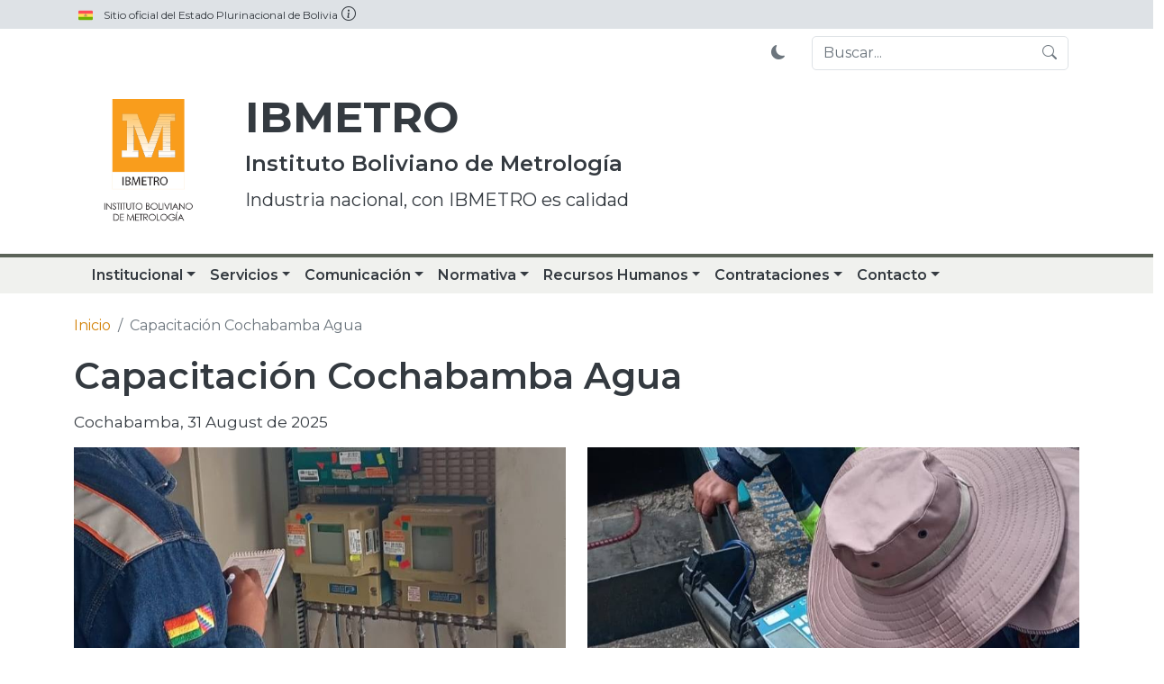

--- FILE ---
content_type: text/html; charset=UTF-8
request_url: https://ibmetro.gob.bo/node/755
body_size: 13064
content:
<!DOCTYPE html>
<html lang="es" dir="ltr">

  <head>
    <meta charset="utf-8" />
<meta name="Generator" content="Drupal 10 (https://www.drupal.org)" />
<meta name="MobileOptimized" content="width" />
<meta name="HandheldFriendly" content="true" />
<meta name="viewport" content="width=device-width, initial-scale=1, shrink-to-fit=no" />
<meta http-equiv="x-ua-compatible" content="ie=edge" />
<link rel="icon" href="/sites/default/files/logoIBmetro.png" type="image/png" />
<link rel="canonical" href="https://ibmetro.gob.bo/node/755" />
<link rel="shortlink" href="https://ibmetro.gob.bo/node/755" />

      <style type="text/css">
        :root {
          --primary-main: #424740;
          --primary-dark: #252F21;
          --primary-light: #5C6359;
          --primary-contrast: #D8E9D2;
          --primary-navbg: #F0F1EE;
          --primary-navbghigh: #E2E5DC;

          --background-default: #ffffff;
          --background-paper: #F8F9FA;
          --texto-default: #343A40;
        }
        [data-theme="dark"] {
          --primary-main: #5C6359;
          --primary-dark: #313530;
          --primary-light: #889283;
          --primary-contrast: #1E201D;
          --background-default: #292A2D;
          --background-paper: #222124;
          --texto-default: #E9ECEF;
        }
      </style>
      <title>Capacitación Cochabamba Agua | IBMETRO</title>
      <link rel="stylesheet" media="all" href="/sites/default/files/css/css_UXcYWJkReepAyH3lF7DVj049zbpoyT6zwUn4J46okKo.css?delta=0&amp;language=es&amp;theme=gobbo_tema&amp;include=eJxtzsEOgzAMA9AfKusnVQmNSqS2QXUA8febdtkEXHzw88Fs5vBBa2IaQy2Wakx1gp9Vewl89SYAFUE6FnW5e7csoRizJZdG8TeYc38Gna3jny4fcOJTRyZI2FUOxG--muWtyhuGu0z3" />
<link rel="stylesheet" media="all" href="/sites/default/files/css/css_p0KQP0bugxh3h11lTTmUh1ByyX_OKsBm2Czjmr9GPAg.css?delta=1&amp;language=es&amp;theme=gobbo_tema&amp;include=eJxtzsEOgzAMA9AfKusnVQmNSqS2QXUA8febdtkEXHzw88Fs5vBBa2IaQy2Wakx1gp9Vewl89SYAFUE6FnW5e7csoRizJZdG8TeYc38Gna3jny4fcOJTRyZI2FUOxG--muWtyhuGu0z3" />
<link rel="stylesheet" media="all" href="//cdn.jsdelivr.net/npm/bootstrap@5.2.0/dist/css/bootstrap.min.css" />
<link rel="stylesheet" media="all" href="//cdn.jsdelivr.net/npm/bootstrap-icons@1.11.3/font/bootstrap-icons.min.css" />
<link rel="stylesheet" media="all" href="/sites/default/files/css/css_EfnUeELh5CdYSf02mar2U6EGq-DQUq__fGynGjuYRgE.css?delta=4&amp;language=es&amp;theme=gobbo_tema&amp;include=eJxtzsEOgzAMA9AfKusnVQmNSqS2QXUA8febdtkEXHzw88Fs5vBBa2IaQy2Wakx1gp9Vewl89SYAFUE6FnW5e7csoRizJZdG8TeYc38Gna3jny4fcOJTRyZI2FUOxG--muWtyhuGu0z3" />
<link rel="stylesheet" media="print" href="/sites/default/files/css/css_Kn6wlOpERjvfW3WN4rKG4SqVKSbhUFmD4edJefLluOc.css?delta=5&amp;language=es&amp;theme=gobbo_tema&amp;include=eJxtzsEOgzAMA9AfKusnVQmNSqS2QXUA8febdtkEXHzw88Fs5vBBa2IaQy2Wakx1gp9Vewl89SYAFUE6FnW5e7csoRizJZdG8TeYc38Gna3jny4fcOJTRyZI2FUOxG--muWtyhuGu0z3" />

        
  </head>
  <body class="layout-no-sidebars page-node-755 path-node node--type-galeria">
    <a href="#main-content" class="visually-hidden-focusable">
      Pasar al contenido principal
    </a>
    
      <div class="dialog-off-canvas-main-canvas" data-off-canvas-main-canvas>
    <div id="page-wrapper">
  <div id="page">
    <header id="header" class="header" role="banner" aria-label="Site header">
                           <section>
    <div id="marca-gobbo">
    <div class="fondo-descripcion d-flex justify-content-left">
        <div class="container">
            <a class='btn btn-link py-0 px-1' type="button" data-bs-toggle="collapse" style="text-decoration: none;"
            data-bs-target="#collapseExample" aria-expanded="false" aria-controls="collapseExample">
            <img class="pe-2" height="16px" src="/themes/custom/gobbo_tema/imagenes/bandera.png" />
            <span class="texto">Sitio oficial del Estado Plurinacional de Bolivia</span>
                <i class="color bi bi-info-circle"></i>
           </a>
        </div>
    </div>
    <div class="collapse fondo-descripcion" id="collapseExample">
        <div class="container ">
            <a type="button" data-bs-toggle="collapse" style="text-decoration: none;"
            data-bs-target="#collapseExample" aria-expanded="false" aria-controls="collapseExample">
            <div class="row ">

                <div class="col d-flex">
                    <div class="p-1">
                        <i class="color bi bi-buildings" style="font-size: 3em;"></i>
                    </div>
                    <div class="p-2">
                        <small class="texto">
                            <b>Uso de .gob.bo</b>
                            <p>
                                Los portales oficiales del Estado Plurinacional de Bolivia <br>
                                emplean el dominio .gob.bo de forma exclusiva.
                            </p>
                        </small>
                    </div>
                </div>
                <div class="col d-flex">
                    <div class="p-1">
                        <i class="color bi bi-lock" style="font-size: 3em;"></i>
                    </div>
                    <div class="p-2">
                        <small class="texto">
                            <b>Uso de https://</b>
                            <p>
                                Los portales oficiales incorporan en sus direcciones el protocolo
                                https:// y/o
                                muestran un candado en la barra de direccion del navegador. <br>
                                Esto significa que estás conectado a un dominio .gob.bo de manera
                                segura.
                                <br>
                                <br>
                                Se sugiere compartir información sensible únicamnete con
                                portales oficiales asegurados.
                            </p>
                        </small>
                    </div>
                </div>
            </div>
        </a>
        </div>
    </div>
    
</div>
  </section>

                  
                        <section>
    <div class="container px-4 pt-2">
	<div class="row justify-content-end">
		<div class="col-12 col-md-4">
			<div class="d-flex flex-row justify-content-end ">
				<button id="theme-switcher-button" class="btn">
					<i id="icono-tema" class="icono-color bi"></i>
				</button>
				<div class='mostrar-en-movil'>
                    <button id="button-buscar" class="btn btn-search"><i id="icono-tema" class=" icono-color bi bi-search"></i></button>
                </div>
				<div class="mostrar-en-movil">
					<form id="form-buscar" role="search" method="get" class="form-inline" action="/search/node">
						<div style="border-radius: 7px;" class="input-group border border-1">
							<input type="search" value name="keys" data-drupal-selector="edit-keys" class="fondo-default form-control border border-0 texto-default" placeholder="Buscar...">
							<div class="input-group-prepend">
								<button  class="btn btn-outline-white my-0 border-0" type="submit">
									<i class="icono-color bi bi-search"></i>
								</button>
							</div>
						</div>
					</form>
				</div>
				<div class="mostrar-en-movil">

					<button class="btn" type="button" data-bs-toggle="offcanvas" data-bs-target="#main-menu" aria-controls="main-menu" aria-label="Toggle navigation">
						<i class="icono-color bi bi-list"></i>
					</button>
				</div>
				<div class="ocultar-en-movil ms-3">
					<form role="search" method="get" class="form-inline" action="/search/node">
						<div style="border-radius: 5px;" class="input-group border border-1">
							<input type="search" value name="keys" data-drupal-selector="edit-keys" class="fondo-default form-control border border-0 texto-default" placeholder="Buscar...">
							<div class="input-group-prepend">
								<button  class="btn btn-outline-white my-0 border-0" type="submit">
									<i class="icono-color bi bi-search"></i>
								</button>
							</div>
						</div>
					</form>
				</div>
			
			</div>
		</div>
	</div>
</div>

<script>
	const search = document.querySelector("#form-buscar");
const formBuscar = document.getElementById("form-buscar");
const input = search.querySelector("input");
formBuscar.style.display = "none";
const buscarBtn = document.querySelector("#button-buscar");
const buscarBtnElement = document.getElementById("button-buscar");
buscarBtn.addEventListener("click", () => {
  console.log("Click en Btn search");
  formBuscar.style.display = "block";
  buscarBtnElement.style.display = "none";
  input.focus();
});

</script>
  </section>


                                              <section>
      <div id="cabecera">  
   <div class="container py-4">
    <div class="ocultar-en-movil">

      <div class=" row">
        <div class="col-3 col-md-2">
                    <a
            href="/"
            title="Inicio"
            rel="home"
            class="navbar-brand"
          >
            <img
              style="object-fit: contain"
              src="/sites/default/files/2025-10/logos.a22ad290%20%281%29%20%281%29_0.png"
              class="d-block w-100 my-2"
              height="140px"
            />
          </a>
                  </div>
        <div class="col-6 col-md-8">
    
            <h1>
              IBMETRO
            </h1>
            <h4>
              Instituto Boliviano de Metrología
            </h4>
            <h6>
              Industria nacional, con IBMETRO es calidad
            </h6>
         
        </div>
        <div class="col-3 col-md-2">
                  </div>
      </div>
    </div>
    <div class="mostrar-en-movil">

      <div class="row">
       <div class="col-6 col-md-6">
                  <a
           href="/"
           title="Inicio"
           rel="home"
           class="navbar-brand"
         >
           <img
             style="object-fit: contain"
             src="/sites/default/files/2025-10/logos.a22ad290%20%281%29%20%281%29_0.png"
             class="d-block w-100 my-2"
             height="140px"
           />
         </a>
                </div>
       <div class="col-6 col-md-6">
                </div> 
       <div class="col-12 col-md-12">
   
           <h1>
             IBMETRO
           </h1>
           <h4>
             Instituto Boliviano de Metrología
           </h4>
           <h6>
             Industria nacional, con IBMETRO es calidad
           </h6>
        
       </div>
      </div>
    </div>
   </div>
   <div class="linea-cabecera m-0 p-0"></div>
 </div>

  </section>

        <div class="fondo-nivel-0">
          <div class="container">
                    
<nav class="navbar navbar-expand-lg  pt-0 pb-0 fondo-nivel-0">
	<div class="container-fluid">
    		<div class="offcanvas offcanvas-start fondo-nivel-0" tabindex="-1" id="main-menu" aria-labelledby="offcanvasNavbarLabel">
			<div class="offcanvas-header">
				<a href="https://ibmetro.gob.bo/" style="text-decoration: none;" id="theme-toggle" class="btn">
					<i class=" icono-color bi bi-house-door-fill"></i>
				</a>

				<button class='btn' class="icono-color" data-bs-dismiss="offcanvas" aria-label="Close">
					<i class=" icono-color bi bi-x-lg"></i>
				</button>
			</div>
			<div
				class="offcanvas-body " id="main-menu">
													

            
      <ul class="clearfix navbar-nav pt-0 ">
        
                <li class="nav-item dropdown-center">
                                                                <a href="/" class="nav-link dropdown-toggle texto-nivel-0 px-2 text-start" data-bs-toggle="dropdown" aria-expanded="true" aria-haspopup="true" data-bs-auto-close="outside" data-drupal-link-system-path="&lt;front&gt;">Institucional</a>
                                            <ul class="fondo-menu menu-nivel-0 px-4 pt-4 pb-0 dropdown-menu  ">
        <div class="menu-principal"  style='grid-auto-flow: column; grid-auto-columns: 300px; display:grid;grid-template-rows: repeat(7, auto);column-gap: 20px;' >
            
        
                <li class=" pb-4">
                                
            <a href="/mision-visi%C3%B3n-valores-principios" class="texto-nivel-1 d-flex  text-start" data-drupal-link-system-path="node/17">Misión, visión, valores y principios.</a>
                            </li>
    
                <li class=" pb-4">
                                
            <a href="/rese%C3%B1a-historica" class="texto-nivel-1 d-flex  text-start" data-drupal-link-system-path="node/18">Reseña Histórica</a>
                            </li>
    
                <li class=" pb-4">
                                
            <a href="/direcciondmic" class="texto-nivel-1 d-flex  text-start" data-drupal-link-system-path="node/419">Metrológia Industrial</a>
                            </li>
    
                <li class=" pb-4">
                                
            <a href="/direcciondml" class="texto-nivel-1 d-flex  text-start" data-drupal-link-system-path="node/420">Metrológia Legal</a>
                            </li>
    
                <li class=" pb-4">
                                
            <a href="/direcciondta" class="texto-nivel-1 d-flex  text-start" data-drupal-link-system-path="node/421">Acreditación</a>
                            </li>
    
                <li class=" pb-4">
                                
            <a href="/objetivos-institucionales" class="texto-nivel-1 d-flex  text-start" data-drupal-link-system-path="node/19">Objetivos Institucionales</a>
                            </li>
    
                <li class=" pb-4">
                                
            <a href="/pagina-memoria-institucional" title="Memoria Institucional" class="texto-nivel-1 d-flex  text-start" data-drupal-link-system-path="pagina-memoria-institucional">Memoria Institucional</a>
                            </li>
    
                <li class=" pb-4">
                                
            <a href="/plan-estrat%C3%A9gico-institucional" class="texto-nivel-1 d-flex  text-start" data-drupal-link-system-path="node/26">Plan Estratégico Institucional (PEI)</a>
                            </li>
    
                <li class=" pb-4">
                                
            <a href="/pagina-poa" class="texto-nivel-1 d-flex  text-start" data-drupal-link-system-path="pagina-poa">Programación Operativa Anual (POA)</a>
                            </li>
    
                <li class="pb-4">
                                                                                
              <a class=" texto-nivel-1   d-flex justify-content-between align-items-center " role="button" data-bs-toggle="collapse" aria-expanded="true" aria-controls="collapseId_49e0fff8-d824-42a2-8d93-e52e3929a579" data-bs-target="#collapseId_49e0fff8-d824-42a2-8d93-e52e3929a579">Información Financiera
                <i class="bi bi-chevron-down"></i>
              </a> 
                                                                <ul style="list-style: none;" class="collapse  pt-2 ps-4" id="collapseId_49e0fff8-d824-42a2-8d93-e52e3929a579">
      
        
                <li class="d-flex justify-content-between align-items-center pt-1">
                                
            <a href="/presupuesto-institucional" title="Presupuesto Institucional" class="texto-nivel-2 ps-0 ms-0   text-start" data-drupal-link-system-path="presupuesto-institucional">Presupuesto Institucional</a>
                              <i class=" ps-1 bi bi-arrow-right-short"></i>
                  </li>
    
                <li class="d-flex justify-content-between align-items-center pt-1">
                                
            <a href="/ejecucion-presupuestaria" class="texto-nivel-2 ps-0 ms-0   text-start" data-drupal-link-system-path="ejecucion-presupuestaria">Ejecución Presupuestaria</a>
                              <i class=" ps-1 bi bi-arrow-right-short"></i>
                  </li>
    
                <li class="d-flex justify-content-between align-items-center pt-1">
                                
            <a href="/programas-y-proyectos-de-inversion" class="texto-nivel-2 ps-0 ms-0   text-start" data-drupal-link-system-path="programas-y-proyectos-de-inversion">Programas y Proyectos de Inversión</a>
                              <i class=" ps-1 bi bi-arrow-right-short"></i>
                  </li>
    
                <li class="d-flex justify-content-between align-items-center pt-1">
                                
            <a href="/fuente-de-financiamiento" class="texto-nivel-2 ps-0 ms-0   text-start" data-drupal-link-system-path="fuente-de-financiamiento">Fuente de Financiamiento</a>
                              <i class=" ps-1 bi bi-arrow-right-short"></i>
                  </li>
            </ul>
  
                            </li>
    
                <li class=" pb-4">
                                
            <a href="/auditorias" title="Auditorias" class="texto-nivel-1 d-flex  text-start" data-drupal-link-system-path="auditorias">Auditorias</a>
                            </li>
    
                <li class="pb-4">
                                                                                
              <a class=" texto-nivel-1   d-flex justify-content-between align-items-center " role="button" data-bs-toggle="collapse" aria-expanded="true" aria-controls="collapseId_a2368a1b-9f66-468b-9cb4-0d0539358f75" data-bs-target="#collapseId_a2368a1b-9f66-468b-9cb4-0d0539358f75">Sistema de calidad
                <i class="bi bi-chevron-down"></i>
              </a> 
                                                                <ul style="list-style: none;" class="collapse  pt-2 ps-4" id="collapseId_a2368a1b-9f66-468b-9cb4-0d0539358f75">
      
        
                <li class="d-flex justify-content-between align-items-center pt-1">
                                
            <a href="/pol%C3%ADticas-de-calidad" class="texto-nivel-2 ps-0 ms-0   text-start" data-drupal-link-system-path="node/40">Política de la Calidad</a>
                              <i class=" ps-1 bi bi-arrow-right-short"></i>
                  </li>
    
                <li class="d-flex justify-content-between align-items-center pt-1">
                                
            <a href="/mapa-de-procesos" class="texto-nivel-2 ps-0 ms-0   text-start" data-drupal-link-system-path="node/39">Mapa de Procesos</a>
                              <i class=" ps-1 bi bi-arrow-right-short"></i>
                  </li>
    
                <li class="d-flex justify-content-between align-items-center pt-1">
                                
            <a href="/membresias" class="texto-nivel-2 ps-0 ms-0   text-start" data-drupal-link-system-path="node/516">Membresias</a>
                              <i class=" ps-1 bi bi-arrow-right-short"></i>
                  </li>
    
                <li class="d-flex justify-content-between align-items-center pt-1">
                                
            <a href="/reconocimiento" class="texto-nivel-2 ps-0 ms-0   text-start" data-drupal-link-system-path="node/41">Reconocimientos Internacionales</a>
                              <i class=" ps-1 bi bi-arrow-right-short"></i>
                  </li>
            </ul>
  
                            </li>
    
                <li class="pb-4">
                                                                                
              <a class=" texto-nivel-1   d-flex justify-content-between align-items-center " role="button" data-bs-toggle="collapse" aria-expanded="true" aria-controls="collapseId_2cfd9b45-c99b-4053-b143-c2cb3670ad7d" data-bs-target="#collapseId_2cfd9b45-c99b-4053-b143-c2cb3670ad7d">Área de Transparencia y Lucha Contra la Corrupción
                <i class="bi bi-chevron-down"></i>
              </a> 
                                                                <ul style="list-style: none;" class="collapse  pt-2 ps-4" id="collapseId_2cfd9b45-c99b-4053-b143-c2cb3670ad7d">
      
        
                <li class="d-flex justify-content-between align-items-center pt-1">
                                
            <a href="/rendicion-publica-de-cuentas" class="texto-nivel-2 ps-0 ms-0   text-start" data-drupal-link-system-path="rendicion-publica-de-cuentas">Rendición Pública de Cuentas</a>
                              <i class=" ps-1 bi bi-arrow-right-short"></i>
                  </li>
    
                <li class="d-flex justify-content-between align-items-center pt-1">
                                
            <a href="/antisoborno" class="texto-nivel-2 ps-0 ms-0   text-start" data-drupal-link-system-path="node/712">ISO 37001</a>
                              <i class=" ps-1 bi bi-arrow-right-short"></i>
                  </li>
    
                <li class="d-flex justify-content-between align-items-center pt-1">
                                
            <a href="/denuncias-por-hechos-de-corrupcion" class="texto-nivel-2 ps-0 ms-0   text-start" data-drupal-link-system-path="node/842">Denuncia Hechos de Corrupción</a>
                              <i class=" ps-1 bi bi-arrow-right-short"></i>
                  </li>
    
                <li class="d-flex justify-content-between align-items-center pt-1">
                                
            <a href="/contact/formulario_solicitud" class="texto-nivel-2 ps-0 ms-0   text-start" data-drupal-link-system-path="contact/formulario_solicitud">Formulario Solicitud de Información</a>
                              <i class=" ps-1 bi bi-arrow-right-short"></i>
                  </li>
            </ul>
  
                            </li>
                    </div>
        </ul>
  
                            </li>
    
                <li class="nav-item dropdown-center">
                                                                <a href="/" class="nav-link dropdown-toggle texto-nivel-0 px-2 text-start" data-bs-toggle="dropdown" aria-expanded="true" aria-haspopup="true" data-bs-auto-close="outside" data-drupal-link-system-path="&lt;front&gt;">Servicios</a>
                                            <ul class="fondo-menu menu-nivel-0 px-4 pt-4 pb-0 dropdown-menu  ">
        <div class="menu-principal"  style='grid-auto-flow: column; grid-auto-columns: 300px; display:grid;grid-template-rows: repeat(7, auto);column-gap: 20px;' >
            
        
                <li class=" pb-4">
                                
            <a href="/pagina-lista-de-cursos" class="texto-nivel-1 d-flex  text-start" data-drupal-link-system-path="pagina-lista-de-cursos">Cursos de Capacitación</a>
                            </li>
    
                <li class=" pb-4">
                                
            <a href="/DMIC" class="texto-nivel-1 d-flex  text-start" data-drupal-link-system-path="node/223">Calibración</a>
                            </li>
    
                <li class=" pb-4">
                                
            <a href="/ea-ibmetro" class="texto-nivel-1 d-flex  text-start" data-drupal-link-system-path="node/227">Ensayos de aptitud</a>
                            </li>
    
                <li class=" pb-4">
                                
            <a href="/reglamentacion-tecnica" class="texto-nivel-1 d-flex  text-start" data-drupal-link-system-path="node/226">Reglamento Técnico</a>
                            </li>
    
                <li class=" pb-4">
                                
            <a href="/verificacion" class="texto-nivel-1 d-flex  text-start" data-drupal-link-system-path="node/225">Verificación</a>
                            </li>
    
                <li class=" pb-4">
                                
            <a href="/material-referencia" class="texto-nivel-1 d-flex  text-start" data-drupal-link-system-path="node/228">Material Referencia</a>
                            </li>
    
                <li class=" pb-4">
                                
            <a href="/ser_aduanero" class="texto-nivel-1 d-flex  text-start" data-drupal-link-system-path="node/224">Servicios Aduaneros</a>
                            </li>
    
                <li class=" pb-4">
                                
            <a href="/acreditacionibmetro" class="texto-nivel-1 d-flex  text-start" data-drupal-link-system-path="node/230">Acreditación</a>
                            </li>
    
                <li class=" pb-4">
                                
            <a href="/analisis-ensayos" class="texto-nivel-1 d-flex  text-start" data-drupal-link-system-path="node/229">Analisis y Ensayos</a>
                            </li>
    
                <li class=" pb-4">
                                
            <a href="/certificado-de-aceptacion" class="texto-nivel-1 d-flex  text-start" data-drupal-link-system-path="node/163">Certificados de aceptación</a>
                            </li>
                    </div>
        </ul>
  
                            </li>
    
                <li class="nav-item dropdown-center">
                                                                <a href="/" class="nav-link dropdown-toggle texto-nivel-0 px-2 text-start" data-bs-toggle="dropdown" aria-expanded="true" aria-haspopup="true" data-bs-auto-close="outside" data-drupal-link-system-path="&lt;front&gt;">Comunicación</a>
                                            <ul class="fondo-menu menu-nivel-0 px-4 pt-4 pb-0 dropdown-menu  ">
        <div class="menu-principal"  style='grid-auto-flow: column; grid-auto-columns: 300px; display:grid;grid-template-rows: repeat(7, auto);column-gap: 20px;' >
            
        
                <li class=" pb-4">
                                
            <a href="/pagina-de-comunicados" class="texto-nivel-1 d-flex  text-start" data-drupal-link-system-path="pagina-de-comunicados">Comunicados</a>
                            </li>
    
                <li class="pb-4">
                                                                                
              <a class=" texto-nivel-1   d-flex justify-content-between align-items-center " role="button" data-bs-toggle="collapse" aria-expanded="true" aria-controls="collapseId_d1c6d776-ec7f-4597-bcad-d16c1a90e9db" data-bs-target="#collapseId_d1c6d776-ec7f-4597-bcad-d16c1a90e9db">Noticias
                <i class="bi bi-chevron-down"></i>
              </a> 
                                                                <ul style="list-style: none;" class="collapse  pt-2 ps-4" id="collapseId_d1c6d776-ec7f-4597-bcad-d16c1a90e9db">
      
        
                <li class="d-flex justify-content-between align-items-center pt-1">
                                
            <a href="/p-gina-de-notas-de-prensa" class="texto-nivel-2 ps-0 ms-0   text-start" data-drupal-link-system-path="p-gina-de-notas-de-prensa">Notas de Prensa</a>
                              <i class=" ps-1 bi bi-arrow-right-short"></i>
                  </li>
    
                <li class="d-flex justify-content-between align-items-center pt-1">
                                
            <a href="/galeria-multimedia" class="texto-nivel-2 ps-0 ms-0   text-start" data-drupal-link-system-path="galeria-multimedia">Galería Multimedia</a>
                              <i class=" ps-1 bi bi-arrow-right-short"></i>
                  </li>
            </ul>
  
                            </li>
    
                <li class="pb-4">
                                                                                
              <a class=" texto-nivel-1   d-flex justify-content-between align-items-center " role="button" data-bs-toggle="collapse" aria-expanded="true" aria-controls="collapseId_f2b41343-ce73-4498-a26f-6ced401c8412" data-bs-target="#collapseId_f2b41343-ce73-4498-a26f-6ced401c8412">Publicaciones
                <i class="bi bi-chevron-down"></i>
              </a> 
                                                                <ul style="list-style: none;" class="collapse  pt-2 ps-4" id="collapseId_f2b41343-ce73-4498-a26f-6ced401c8412">
      
        
                <li class="d-flex justify-content-between align-items-center pt-1">
                                
            <a href="/pagina-lista-articulos" title="Artículo" class="texto-nivel-2 ps-0 ms-0   text-start" data-drupal-link-system-path="pagina-lista-articulos">Artículos</a>
                              <i class=" ps-1 bi bi-arrow-right-short"></i>
                  </li>
    
                <li class="d-flex justify-content-between align-items-center pt-1">
                                
            <a href="/pagina-lista-boletines" title="Boletines" class="texto-nivel-2 ps-0 ms-0   text-start" data-drupal-link-system-path="pagina-lista-boletines">Boletines</a>
                              <i class=" ps-1 bi bi-arrow-right-short"></i>
                  </li>
    
                <li class="d-flex justify-content-between align-items-center pt-1">
                                
            <a href="/pagina-de-revistas" title="Pagina de revistas" class="texto-nivel-2 ps-0 ms-0   text-start" data-drupal-link-system-path="pagina-de-revistas">Revistas</a>
                              <i class=" ps-1 bi bi-arrow-right-short"></i>
                  </li>
            </ul>
  
                            </li>
    
                <li class=" pb-4">
                                
            <a href="/pagina-de-banco-de-trabajo-de-investigacion" title="Pagina de Banco de Trabajo de Investigación" class="texto-nivel-1 d-flex  text-start" data-drupal-link-system-path="pagina-de-banco-de-trabajo-de-investigacion">Banco de Trabajo de Investigación</a>
                            </li>
    
                <li class=" pb-4">
                                
            <a href="/pagina-lista-campanias" class="texto-nivel-1 d-flex  text-start" data-drupal-link-system-path="pagina-lista-campanias">Campañas y Actividades</a>
                            </li>
    
                <li class=" pb-4">
                                
            <a href="/datos-y-estadisticas" title="Datos y Estadisticas" class="texto-nivel-1 d-flex  text-start" data-drupal-link-system-path="datos-y-estadisticas">Datos y Estadisticas</a>
                            </li>
                    </div>
        </ul>
  
                            </li>
    
                <li class="nav-item dropdown-center">
                                                                <a href="/" class="nav-link dropdown-toggle texto-nivel-0 px-2 text-start" data-bs-toggle="dropdown" aria-expanded="true" aria-haspopup="true" data-bs-auto-close="outside" data-drupal-link-system-path="&lt;front&gt;">Normativa</a>
                                            <ul class="fondo-menu menu-nivel-0 px-4 pt-4 pb-0 dropdown-menu dropdown-menu-end ">
        <div class="menu-principal"  style='grid-auto-flow: column; grid-auto-columns: 300px; display:grid;grid-template-rows: repeat(7, auto);column-gap: 20px;' >
            
        
                <li class=" pb-4">
                                
            <a href="/normativa-nacional" title="Normativa Interna" class="texto-nivel-1 d-flex  text-start" data-drupal-link-system-path="normativa-nacional">Normativa Nacional</a>
                            </li>
    
                <li class=" pb-4">
                                
            <a href="/reglamentos-vigentes" title="Normativa Externa" class="texto-nivel-1 d-flex  text-start" data-drupal-link-system-path="reglamentos-vigentes">Reglamentos Vigentes</a>
                            </li>
    
                <li class=" pb-4">
                                
            <a href="/normativa_internacional" class="texto-nivel-1 d-flex  text-start" data-drupal-link-system-path="node/877">Normativa Internacional</a>
                            </li>
                    </div>
        </ul>
  
                            </li>
    
                <li class="nav-item dropdown-center">
                                                                <a href="/" class="nav-link dropdown-toggle texto-nivel-0 px-2 text-start" data-bs-toggle="dropdown" aria-expanded="true" aria-haspopup="true" data-bs-auto-close="outside" data-drupal-link-system-path="&lt;front&gt;">Recursos Humanos</a>
                                            <ul class="fondo-menu menu-nivel-0 px-4 pt-4 pb-0 dropdown-menu dropdown-menu-end ">
        <div class="menu-principal"  style='grid-auto-flow: column; grid-auto-columns: 300px; display:grid;grid-template-rows: repeat(7, auto);column-gap: 20px;' >
            
        
                <li class="pb-4">
                                                                                
              <a class=" texto-nivel-1   d-flex justify-content-between align-items-center " role="button" data-bs-toggle="collapse" aria-expanded="true" aria-controls="collapseId_d4cdb40a-1cb8-4402-801e-a2e0bd339429" data-bs-target="#collapseId_d4cdb40a-1cb8-4402-801e-a2e0bd339429">Estructura Organizacional
                <i class="bi bi-chevron-down"></i>
              </a> 
                                                                <ul style="list-style: none;" class="collapse  pt-2 ps-4" id="collapseId_d4cdb40a-1cb8-4402-801e-a2e0bd339429">
      
        
                <li class="d-flex justify-content-between align-items-center pt-1">
                                
            <a href="/organigramaIBM" class="texto-nivel-2 ps-0 ms-0   text-start" data-drupal-link-system-path="organigramaIBM">Organigrama</a>
                              <i class=" ps-1 bi bi-arrow-right-short"></i>
                  </li>
    
                <li class="d-flex justify-content-between align-items-center pt-1">
                                
            <a href="/pagina-de-autoridades" class="texto-nivel-2 ps-0 ms-0   text-start" data-drupal-link-system-path="pagina-de-autoridades">Nómina de Autoridades</a>
                              <i class=" ps-1 bi bi-arrow-right-short"></i>
                  </li>
    
                <li class="d-flex justify-content-between align-items-center pt-1">
                                
            <a href="/nomina-de-servidores-publicos" class="texto-nivel-2 ps-0 ms-0   text-start" data-drupal-link-system-path="nomina-de-servidores-publicos">Nómina de Servidores Públicos</a>
                              <i class=" ps-1 bi bi-arrow-right-short"></i>
                  </li>
    
                <li class="d-flex justify-content-between align-items-center pt-1">
                                
            <a href="/escala-salarial" class="texto-nivel-2 ps-0 ms-0   text-start" data-drupal-link-system-path="escala-salarial">Escala Salarial</a>
                              <i class=" ps-1 bi bi-arrow-right-short"></i>
                  </li>
            </ul>
  
                            </li>
    
                <li class=" pb-4">
                                
            <a href="/manual-de-organizaci-n-funcional" class="texto-nivel-1 d-flex  text-start" data-drupal-link-system-path="manual-de-organizaci-n-funcional">Manual de Organización Funcional (MOF)</a>
                            </li>
    
                <li class=" pb-4">
                                
            <a href="/poais" class="texto-nivel-1 d-flex  text-start" data-drupal-link-system-path="poais">Plan Operativo Anual Individual (POAI) / Perfil de Cargo</a>
                            </li>
    
                <li class=" pb-4">
                                
            <a href="/oportunidad-de-empleo" class="texto-nivel-1 d-flex  text-start" data-drupal-link-system-path="oportunidad-de-empleo">Oportunidad de Empleo</a>
                            </li>
    
                <li class=" pb-4">
                                
            <a href="/manual-de-procedimiento" class="texto-nivel-1 d-flex  text-start" data-drupal-link-system-path="manual-de-procedimiento">Manual de Procedimiento</a>
                            </li>
    
                <li class=" pb-4">
                                
            <a href="/viajes-exterior" class="texto-nivel-1 d-flex  text-start" data-drupal-link-system-path="node/601">Viajes al Exterior</a>
                            </li>
                    </div>
        </ul>
  
                            </li>
    
                <li class="nav-item dropdown-center">
                                                                <a href="/" class="nav-link dropdown-toggle texto-nivel-0 px-2 text-start" data-bs-toggle="dropdown" aria-expanded="true" aria-haspopup="true" data-bs-auto-close="outside" data-drupal-link-system-path="&lt;front&gt;">Contrataciones</a>
                                            <ul class="fondo-menu menu-nivel-0 px-4 pt-4 pb-0 dropdown-menu dropdown-menu-end ">
        <div class="menu-principal"  style='grid-auto-flow: column; grid-auto-columns: 300px; display:grid;grid-template-rows: repeat(7, auto);column-gap: 20px;' >
            
        
                <li class=" pb-4">
                                
            <a href="/convocatorias-adquisiciones" class="texto-nivel-1 d-flex  text-start" data-drupal-link-system-path="convocatorias-adquisiciones">Convocatoria de Adquisición de Bienes y Servicios</a>
                            </li>
    
                <li class=" pb-4">
                                
            <a href="/programa-anual-de-contrataciones" class="texto-nivel-1 d-flex  text-start" data-drupal-link-system-path="programa-anual-de-contrataciones">Programa anual de contrataciones</a>
                            </li>
    
                <li class=" pb-4">
                                
            <a href="/proveedores" class="texto-nivel-1 d-flex  text-start" data-drupal-link-system-path="proveedores">Proveedores</a>
                            </li>
    
                <li class=" pb-4">
                                
            <a href="/termino_referencia" class="texto-nivel-1 d-flex  text-start" data-drupal-link-system-path="termino_referencia">Término de referencia</a>
                            </li>
                    </div>
        </ul>
  
                            </li>
    
                <li class="nav-item dropdown-center">
                                                                <a href="/" class="nav-link dropdown-toggle texto-nivel-0 px-2 text-start" data-bs-toggle="dropdown" aria-expanded="true" aria-haspopup="true" data-bs-auto-close="outside" data-drupal-link-system-path="&lt;front&gt;">Contacto</a>
                                            <ul class="fondo-menu menu-nivel-0 px-4 pt-4 pb-0 dropdown-menu dropdown-menu-end ">
        <div class="menu-principal"  style='grid-auto-flow: column; grid-auto-columns: 300px; display:grid;grid-template-rows: repeat(7, auto);column-gap: 20px;' >
            
        
                <li class="pb-4">
                                                                                
              <a class=" texto-nivel-1   d-flex justify-content-between align-items-center " role="button" data-bs-toggle="collapse" aria-expanded="true" aria-controls="collapseId_8e7b7820-dbf3-4b85-a9ed-fadad011971e" data-bs-target="#collapseId_8e7b7820-dbf3-4b85-a9ed-fadad011971e">Atención al Cliente
                <i class="bi bi-chevron-down"></i>
              </a> 
                                                                <ul style="list-style: none;" class="collapse  pt-2 ps-4" id="collapseId_8e7b7820-dbf3-4b85-a9ed-fadad011971e">
      
        
                <li class="d-flex justify-content-between align-items-center pt-1">
                                
            <a href="/solicitud" class="texto-nivel-2 ps-0 ms-0   text-start" data-drupal-link-system-path="node/513">Solicitud de Servicios</a>
                              <i class=" ps-1 bi bi-arrow-right-short"></i>
                  </li>
    
                <li class="d-flex justify-content-between align-items-center pt-1">
                                
            <a href="/reclamos-y-sugerencias-metrologia" class="texto-nivel-2 ps-0 ms-0   text-start" data-drupal-link-system-path="node/518">Quejas DMIC - DML</a>
                              <i class=" ps-1 bi bi-arrow-right-short"></i>
                  </li>
    
                <li class="d-flex justify-content-between align-items-center pt-1">
                                
            <a href="/contact/quejas_y_o_apelaciones_acreditac" class="texto-nivel-2 ps-0 ms-0   text-start" data-drupal-link-system-path="contact/quejas_y_o_apelaciones_acreditac">Quejas y/o Apelaciones DTA</a>
                              <i class=" ps-1 bi bi-arrow-right-short"></i>
                  </li>
    
                <li class="d-flex justify-content-between align-items-center pt-1">
                                
            <a href="/contact/reclamos_de_sugerencias" class="texto-nivel-2 ps-0 ms-0   text-start" data-drupal-link-system-path="contact/reclamos_de_sugerencias">Buzón de Sugerencias</a>
                              <i class=" ps-1 bi bi-arrow-right-short"></i>
                  </li>
            </ul>
  
                            </li>
    
                <li class=" pb-4">
                                
            <a href="/pagina-de-direcciones" title="Direcciones de la Oficina Central y Oficinas Regionales" class="texto-nivel-1 d-flex  text-start" data-drupal-link-system-path="pagina-de-direcciones">Direcciones</a>
                            </li>
    
                <li class=" pb-4">
                                
            <a href="/FAQ" class="texto-nivel-1 d-flex  text-start" data-drupal-link-system-path="node/515">Preguntas Frecuentes</a>
                            </li>
    
                <li class=" pb-4">
                                
            <a href="/contact/formulario_de_contacto" class="texto-nivel-1 d-flex  text-start" data-drupal-link-system-path="contact/formulario_de_contacto">Formulario de Contacto</a>
                            </li>
    
                <li class=" pb-4">
                                
            <a href="/node/514" class="texto-nivel-1 d-flex  text-start" data-drupal-link-system-path="node/514">Encuesta de Percepción y satisfacción del cliente</a>
                            </li>
    
                <li class=" pb-4">
                                
            <a href="/enlaces-de-interes" title="Enlaces de Interes" class="texto-nivel-1 d-flex  text-start" data-drupal-link-system-path="enlaces-de-interes">Enlaces de Interes</a>
                            </li>
                    </div>
        </ul>
  
                            </li>
            </ul>
  

<script>
  function aplicarEstilos(e) {
    var width = window.innerWidth
    let elementos = document.querySelectorAll(".menu-principal");
    elementos.forEach((el, i) => {
      if (e.matches) {

        if (width < 991) {
          el.style.display = "block";
        } else {
          el.style.display = "grid";
        }

      }
    });
  }

  // Pantalla lg
  let mediaQuery = window.matchMedia("(max-width: 991px)");
  let minQuery = window.matchMedia("(min-width: 991px)");

  aplicarEstilos(mediaQuery);
  mediaQuery.addListener(aplicarEstilos);
  minQuery.addListener(aplicarEstilos);
</script>
							</div>
		</div>

	</div>
</nav>


          </div>
        </div>
                  </header>
            <img style="position: absolute; z-index: -1; pointer-events: none; opacity:0.6;" height="320" width="auto" src="/themes/custom/gobbo_tema/imagenes/alpha-web-body.png" alt="Bolivia">
    <div style="z-index: 2;" id="main-wrapper" class="layout-main-wrapper clearfix " >
              <div id="main" class="container fondo-default ">
          
          <div class="row row-offcanvas row-offcanvas-left clearfix">
              <main class="main-content col" id="content" role="main">
                <section class="section">
                  <a href="#main-content" id="main-content" tabindex="-1"></a>
                                  <div data-drupal-messages-fallback class="hidden"></div>

<article data-history-node-id="755" class="node node--type-galeria node--promoted node--view-mode-full clearfix" id="galeria">

	<div class="row pt-4 pb-0 mb-0">
		<div class='col-sm-8 '>
			<nav aria-label="breadcrumb">
				<ol class="breadcrumb">
					<li class="breadcrumb-item">
						<a href="https://ibmetro.gob.bo/">Inicio</a>
					</li>
					<li class="breadcrumb-item active" aria-current="page">
						Capacitación Cochabamba Agua
											</li>

				</ol>
			</nav>
		</div>
	</div>
	<h2>
		Capacitación Cochabamba Agua</h2>

	<div class="node__content clearfix texto-default">
		<p class="card-title parrafo-fecha texto-default">Cochabamba,
			31 August
			de
			2025

		</p>
	</div>


	<div class="texto-default">
		<div class="row mt-3 gallery" onclick="openLightbox(event)">
														
				<div class="col-12 col-md-6">
					<img style="object-fit: cover; cursor:zoom-in" src="/sites/default/files/2025-11/514276587_1108402521471562_6331761941064400390_n.jpg" alt="" height="300px" width="100%">
					<hr>
					<p class="texto-imagen"></p>
					<hr>
				</div>
				 
				
											
				<div class="col-12 col-md-6">
					<img style="object-fit: cover; cursor:zoom-in" src="/sites/default/files/2025-11/538609199_1108402564804891_6975343442159602649_n.jpg" alt="" height="300px" width="100%">
					<hr>
					<p class="texto-imagen"></p>
					<hr>
				</div>
				 
				
											
				<div class="col-12 col-md-6">
					<img style="object-fit: cover; cursor:zoom-in" src="/sites/default/files/2025-11/540199315_1108402608138220_1124440723839251749_n.jpg" alt="" height="300px" width="100%">
					<hr>
					<p class="texto-imagen"></p>
					<hr>
				</div>
				 
				
											
				<div class="col-12 col-md-6">
					<img style="object-fit: cover; cursor:zoom-in" src="/sites/default/files/2025-11/541002373_1108402474804900_4513176800077972794_n_0.jpg" alt="" height="300px" width="100%">
					<hr>
					<p class="texto-imagen"></p>
					<hr>
				</div>
				 
				
			
		</div>
	</div>


	<div id="lightbox">
		<button id="close-btn" type="button" class="btn-close" onclick="closeLightbox()"></button>
		<!-- Main lightbox image -->
		<img
		id="lightbox-img" src="" alt="lightbox image">

		<!-- Thumbnails container -->
		<div
			id="thumbnail-container"><!-- Thumbnails will be added dynamically using JavaScript -->
		</div>

		<!-- Previous and Next buttons -->
		<button id="prev-btn" class="btn" onclick="changeImage(-1)">&nbsp;<i class="bi bi-caret-left-fill"></i>&nbsp;</button>
		<button id="next-btn" class="btn" onclick="changeImage(1)">&nbsp;<i class="bi bi-caret-right-fill"></i>&nbsp;</button>
	</div>
</article>


<script>
	let currentIndex = 0;
const images = document.querySelectorAll('.gallery img');
const totalImages = images.length;
function openLightbox(event) {
console.log('CLIC en imagne', event)
if (event.target.tagName === 'IMG') {
const clickedIndex = Array.from(images).indexOf(event.target);
currentIndex = clickedIndex;
updateLightboxImage();
document.getElementById('lightbox').style.display = 'flex';
}
}

function closeLightbox() {
document.getElementById('lightbox').style.display = 'none';
}

function changeImage(direction) {
currentIndex += direction;
if (currentIndex >= totalImages) {
currentIndex = 0;
} else if (currentIndex < 0) {
currentIndex = totalImages - 1;
}
updateLightboxImage();
}

function updateLightboxImage() {
const lightboxImg = document.getElementById('lightbox-img');
const thumbnailContainer = document.getElementById('thumbnail-container');

lightboxImg.src = images[currentIndex].src;

thumbnailContainer.innerHTML = '';

images.forEach((image, index) => {
const thumbnail = document.createElement('img');
thumbnail.src = image.src;
thumbnail.alt = `Thumbnail ${
index + 1
}`;
thumbnail.classList.add('thumbnail');
thumbnail.addEventListener('click', () => updateMainImage(index));
thumbnailContainer.appendChild(thumbnail);
});

const thumbnails = document.querySelectorAll('.thumbnail');
thumbnails[currentIndex].classList.add('active-thumbnail');
}

function updateMainImage(index) {
currentIndex = index;
updateLightboxImage();
}

updateLightboxImage();

document.addEventListener('keydown', function (e) {
if (document.getElementById('lightbox').style.display === 'flex') {
if (e.key === 'ArrowLeft') {
changeImage(-1);
} else if (e.key === 'ArrowRight') {
changeImage(1);
}
}
});
</script>


                </section>
              </main>
                                  </div>
        </div>
          </div>
        <footer style="padding-top: 40px;">
                <section>
    <div class="views-element-container settings-tray-editable block block-views block-views-blockbloque-footer-central-block-1" id="block-gobbo-tema-views-block-bloque-footer-central-block-1" data-drupal-settingstray="editable">
  
          
          <div class="content">
      <div><div class="fondo-default ps-2 view-bloque-footer-central view-id-bloque_footer_central view-display-id-block_1 js-view-dom-id-5ffb253df2f67d5e33629721c9acca08fe19d0a848b738ca29c29e47a05daf09">
  <div class="row pt-4">
      </div>
  
    
                  
<div style="position: relative; width: 100%; height: 100%;">
    
    <div style="position: absolute;top: 0%;right:0%;color: black;pointer-events: none;">
        
        <img style="opacity:0.6;" height="320" width="auto" src="/themes/custom/gobbo_tema/imagenes/alpha-web-footer.png" alt="Bolivia">
    </div>
    <div style="position: relative; z-index: 1;" class="container">
        <div class="row my-4">
            <div id="divider">
                <hr>
                <div>
                    <h4>Contacto</h4>
                </div>
            </div>
        </div>
        <!--Grid row-->
        <div class="row ">
            <!--Grid column-->
            <div class="col-lg-6 col-md-12 mb-4 mb-md-0">
                <h5 class="footer-titulo">
                    Ver todas las direcciones
                </h5>
                <p>
                    <i class="bi bi-geo-alt"></i> Direcciones: 
                    <a href="/pagina-de-direcciones">
                        Ver todas las direcciones
                        <i class='bi bi-arrow-right'></i>
                    </a>
                </p>
                <p><i class="bi bi-telephone-fill"></i> Teléfono:
                    (+591) 2 2136034
                </p>
                <p>
                    <i class="bi bi-telephone-fill"></i> Línea gratuita:
                    
                </p>
                <p><i class="bi bi-envelope"></i> Correo electrónico:
                    info@ibmetro.gob.bo
                </p>
            </div>
            <!--Grid column-->
    
            <!--Grid column-->
            <div class="col-lg-6 col-md-12 mt-md-5 mb-3 order-lg-2 text-lg-end">

                <h5><strong>Encuéntranos en nuestras redes sociales</strong></h5>
                <!-- Right -->
                <div>
                                <a href="https://www.facebook.com/ibmetro/" class="me-4 text-reset" target="_blank">
                
                    <svg width="32" height="32" viewbox="0 0 54 54" fill="none" xmlns="http://www.w3.org/2000/svg">
                        <path d="M26.9999 0.643066C12.3333 0.643066 0.333252 12.6164 0.333252 27.3631C0.333252 40.6964 10.0933 51.7631 22.8399 53.7631V35.0964H16.0666V27.3631H22.8399V21.4697C22.8399 14.7764 26.8133 11.0964 32.9199 11.0964C35.8266 11.0964 38.8666 11.6031 38.8666 11.6031V18.1897H35.5066C32.1999 18.1897 31.1599 20.2431 31.1599 22.3497V27.3631H38.5733L37.3733 35.0964H31.1599V53.7631C37.4438 52.7706 43.1658 49.5644 47.2931 44.7232C51.4203 39.882 53.6809 33.7248 53.6666 27.3631C53.6666 12.6164 41.6666 0.643066 26.9999 0.643066Z" fill="#0D6EFD"/>
                    </svg>
                </a>
                                                <a href="https://www.youtube.com/@ibmetrobolivia1264" class="me-4 text-reset" target="_blank">
                    <svg width="32" height="38" viewbox="0 0 54 38" fill="none" xmlns="http://www.w3.org/2000/svg">
                        <path d="M21.6666 27.203L35.5066 19.203L21.6666 11.203V27.203ZM52.4932 6.32304C52.8399 7.57638 53.0799 9.25638 53.2399 11.3897C53.4266 13.523 53.5066 15.363 53.5066 16.963L53.6666 19.203C53.6666 25.043 53.2399 29.3364 52.4932 32.083C51.8266 34.483 50.2799 36.0297 47.8799 36.6964C46.6266 37.043 44.3333 37.283 40.8133 37.443C37.3466 37.6297 34.1733 37.7097 31.2399 37.7097L26.9999 37.8697C15.8266 37.8697 8.86658 37.443 6.11992 36.6964C3.71992 36.0297 2.17325 34.483 1.50659 32.083C1.15992 30.8297 0.919919 29.1497 0.759919 27.0164C0.573252 24.883 0.493252 23.043 0.493252 21.443L0.333252 19.203C0.333252 13.363 0.759919 9.06971 1.50659 6.32304C2.17325 3.92304 3.71992 2.37638 6.11992 1.70971C7.37325 1.36304 9.66658 1.12304 13.1866 0.963043C16.6533 0.776377 19.8266 0.696377 22.7599 0.696377L26.9999 0.536377C38.1732 0.536377 45.1332 0.963044 47.8799 1.70971C50.2799 2.37638 51.8266 3.92304 52.4932 6.32304Z" fill="#DC3545"/>
                      </svg>                </a>
                                                <a href="https://www.instagram.com/ibmetro_oficial/" class="me-4 text-reset" target="_blank">
                    <svg width="32" height="54" viewbox="0 0 54 54" fill="none" xmlns="http://www.w3.org/2000/svg">
                        <path d="M15.7999 0.536377H38.1999C46.7332 0.536377 53.6666 7.46971 53.6666 16.003V38.403C53.6666 42.5051 52.0371 46.4391 49.1365 49.3396C46.2359 52.2402 42.3019 53.8697 38.1999 53.8697H15.7999C7.26659 53.8697 0.333252 46.9364 0.333252 38.403V16.003C0.333252 11.901 1.96277 7.96702 4.86333 5.06646C7.7639 2.1659 11.6979 0.536377 15.7999 0.536377ZM15.2666 5.86971C12.7205 5.86971 10.2787 6.88114 8.47836 8.68149C6.67801 10.4818 5.66658 12.9236 5.66658 15.4697V38.9364C5.66658 44.243 9.95992 48.5364 15.2666 48.5364H38.7332C41.2793 48.5364 43.7211 47.525 45.5215 45.7246C47.3218 43.9243 48.3332 41.4825 48.3332 38.9364V15.4697C48.3332 10.163 44.0399 5.86971 38.7332 5.86971H15.2666ZM40.9999 9.86971C41.884 9.86971 42.7318 10.2209 43.3569 10.846C43.9821 11.4711 44.3332 12.319 44.3332 13.203C44.3332 14.0871 43.9821 14.9349 43.3569 15.5601C42.7318 16.1852 41.884 16.5364 40.9999 16.5364C40.1159 16.5364 39.268 16.1852 38.6429 15.5601C38.0178 14.9349 37.6666 14.0871 37.6666 13.203C37.6666 12.319 38.0178 11.4711 38.6429 10.846C39.268 10.2209 40.1159 9.86971 40.9999 9.86971ZM26.9999 13.8697C30.5361 13.8697 33.9275 15.2745 36.428 17.775C38.9285 20.2754 40.3332 23.6668 40.3332 27.203C40.3332 30.7393 38.9285 34.1306 36.428 36.6311C33.9275 39.1316 30.5361 40.5364 26.9999 40.5364C23.4637 40.5364 20.0723 39.1316 17.5718 36.6311C15.0713 34.1306 13.6666 30.7393 13.6666 27.203C13.6666 23.6668 15.0713 20.2754 17.5718 17.775C20.0723 15.2745 23.4637 13.8697 26.9999 13.8697ZM26.9999 19.203C24.8782 19.203 22.8434 20.0459 21.3431 21.5462C19.8428 23.0465 18.9999 25.0813 18.9999 27.203C18.9999 29.3248 19.8428 31.3596 21.3431 32.8599C22.8434 34.3602 24.8782 35.203 26.9999 35.203C29.1216 35.203 31.1565 34.3602 32.6568 32.8599C34.1571 31.3596 34.9999 29.3248 34.9999 27.203C34.9999 25.0813 34.1571 23.0465 32.6568 21.5462C31.1565 20.0459 29.1216 19.203 26.9999 19.203Z" fill="#6610F2"/>
                      </svg>                </a>
                                                <a href="https://api.whatsapp.com/send/?phone=59172045593&amp;text=Menu&amp;type=phone_number&amp;app_absent=0" class="me-4 text-reset" target="_blank">
                    <svg width="32" height="54" viewbox="0 0 54 54" fill="none" xmlns="http://www.w3.org/2000/svg">
                        <path d="M27.1066 0.536377C12.5466 0.536377 0.679886 12.403 0.679886 26.963C0.679886 31.6297 1.90655 36.163 4.19989 40.163L0.466553 53.8697L14.4666 50.1897C18.3332 52.2964 22.6799 53.4164 27.1066 53.4164C41.6665 53.4164 53.5332 41.5497 53.5332 26.9897C53.5332 19.923 50.7865 13.283 45.7999 8.29638C40.8132 3.28304 34.1732 0.536377 27.1066 0.536377ZM27.1332 4.98971C32.9999 4.98971 38.4932 7.28304 42.6532 11.443C46.7866 15.603 49.0799 21.123 49.0799 26.9897C49.0799 39.0964 39.2132 48.9364 27.1066 48.9364C23.1599 48.9364 19.2932 47.8964 15.9332 45.8697L15.1332 45.4164L6.81322 47.603L9.02655 39.4964L8.49322 38.643C6.30655 35.203 5.13322 31.123 5.13322 26.963C5.15989 14.8564 14.9999 4.98971 27.1332 4.98971ZM17.7465 14.7497C17.3199 14.7497 16.5999 14.9097 15.9866 15.5764C15.3999 16.243 13.6666 17.8697 13.6666 21.0964C13.6666 24.3497 16.0399 27.4697 16.3332 27.923C16.7066 28.3764 21.0266 35.043 27.6665 37.8697C29.2399 38.5897 30.4666 38.9897 31.4265 39.283C32.9999 39.7897 34.4399 39.7097 35.5866 39.5497C36.8666 39.363 39.4799 37.9497 40.0399 36.403C40.5999 34.8564 40.5999 33.5497 40.4399 33.2564C40.2532 32.9897 39.8265 32.8297 39.1599 32.5364C38.4932 32.163 35.2399 30.563 34.6532 30.3497C34.0399 30.1364 33.6665 30.0297 33.1599 30.6697C32.7332 31.3364 31.4532 32.8297 31.0799 33.2564C30.6799 33.7097 30.3066 33.763 29.6665 33.443C28.9732 33.0964 26.8399 32.403 24.3332 30.163C22.3599 28.403 21.0532 26.243 20.6532 25.5764C20.3332 24.9364 20.6266 24.5364 20.9466 24.243C21.2399 23.9497 21.6666 23.4697 21.9332 23.0697C22.2799 22.6964 22.3866 22.403 22.5999 21.9764C22.8132 21.523 22.7066 21.1497 22.5466 20.8297C22.3866 20.5364 21.0532 17.2297 20.4932 15.923C19.9599 14.643 19.4266 14.803 18.9999 14.7764C18.6266 14.7764 18.1999 14.7497 17.7465 14.7497Z" fill="#28A745"/>
                      </svg>                </a>
                                                <a href="https://x.com/IbmetroBolivia" class="me-4 text-reset" target="_blank">
                    <svg xmlns="http://www.w3.org/2000/svg" width="28" height="32" fill="currentColor" class="bi bi-twitter-x" viewBox="0 0 16 16">
                        <path d="M12.6.75h2.454l-5.36 6.142L16 15.25h-4.937l-3.867-5.07-4.425 5.07H.316l5.733-6.57L0 .75h5.063l3.495 4.633L12.601.75Zm-.86 13.028h1.36L4.323 2.145H2.865z"/>
                        </svg>
                </a>
                                                <a href="https://www.tiktok.com/@ibmetrobolivia" class="me-4 text-reset" target="_blank">
                    <svg height="32" viewBox="-58.35000000000002 -186.70564362582354 2548.289756960746 2538.849821747569" width="32" xmlns="http://www.w3.org/2000/svg"><g fill="#25f4ee"><path d="M779.38 890.55v-88.12a650.81 650.81 0 0 0-92.45-7.94c-299.8-.64-565.22 193.64-655.25 479.6S47.92 1871.34 294 2042.56a684.7 684.7 0 0 1 485.36-1152z"/><path d="M796 1888.72c167.62-.23 305.4-132.28 312.74-299.74V94.62h273A512.17 512.17 0 0 1 1373.8 0h-373.41v1492.92c-6.21 168.31-144.32 301.63-312.74 301.9a317.76 317.76 0 0 1-144.45-36.11A313.48 313.48 0 0 0 796 1888.72zM1891.66 601.64v-83.06a509.85 509.85 0 0 1-282.4-85.22 517.79 517.79 0 0 0 282.4 168.28z"/></g><path d="M1609.26 433.36a514.19 514.19 0 0 1-127.84-339.47h-99.68a517.16 517.16 0 0 0 227.52 339.47zM686.93 1167.9a313.46 313.46 0 0 0-144.46 590.81A312.75 312.75 0 0 1 796 1262.51a329.69 329.69 0 0 1 92.44 14.49V897.05a654.77 654.77 0 0 0-92.44-7.22h-16.62v288.9a321.13 321.13 0 0 0-92.45-10.83z" fill="#fe2c55"/><path d="M1891.66 601.64v288.91a886.23 886.23 0 0 1-517.86-168.29v759.1c-.8 378.78-308.09 685.43-686.87 685.43A679.65 679.65 0 0 1 294 2042.56 685.43 685.43 0 0 0 1481.42 1576V819.05A887.71 887.71 0 0 0 2000 985.17v-372a529.59 529.59 0 0 1-108.34-11.53z" fill="#fe2c55"/><path d="M1373.8 1481.36v-759.1a886.11 886.11 0 0 0 518.58 166.12v-288.9a517.87 517.87 0 0 1-283.12-166.12 517.16 517.16 0 0 1-227.52-339.47h-273V1589a313.46 313.46 0 0 1-567 171.17 313.46 313.46 0 0 1 144.46-590.83 321.35 321.35 0 0 1 92.45 14.45V894.88A684.71 684.71 0 0 0 293.29 2050.5a679.65 679.65 0 0 0 393.64 116.29c378.78 0 686.07-306.65 686.87-685.43z"/></svg>
                </a>
                  
                </div>
                <!-- Right -->
            </div>
            <!--Grid column-->
        </div>
        <!--Grid row-->
    
        <div id="logo-container" class="text-center">
            <!-- <img style="width: 166px; height: 83px; object-fit: contain;" src="<?php echo esc_html($logo_central); ?>" alt="Logo" class="img-fluid" width="250" height="150"> -->
            <img style="width: 166px; height: 83px; object-fit: contain;" src="/sites/default/files/2025-11/Recorte-Imagen-de-Gobierno.png" alt="Logo" class="img-fluid" width="250" height="150">
        </div> 
    </div>
</div>



  
          </div>
</div>

    </div>
  </div>
<div style="background-image:url(/themes/custom/gobbo_tema/imagenes/alpha-web-cinta.png); background-repeat:repeat-x; background-size: contain; height: 48px; "></div>
<hr class="hr"></hr><div class="text-center">
	<a class="footer-credito text-center" target="_blank" href="/pagina-de-direcciones" style="text-decoration: none;">Mapa del sítio
		<i class="bi bi-arrow-right-short"></i>
	</a>
</div>

<!-- Pie de pagina -->
<div id="pie-pagina" class="footer-credito text-center mb-3">
  	<a class="" href="#" style="text-decoration: none;">©IBMETRO 2025</a>
  </div>

  </section>

      
        <div class="container">
                      <div class="site-footer__top clearfix">
                                          
              
            </div>
                  </div>
                  </footer>
  </div>
</div>

  </div>

    
    <script type="application/json" data-drupal-selector="drupal-settings-json">{"path":{"baseUrl":"\/","pathPrefix":"","currentPath":"node\/755","currentPathIsAdmin":false,"isFront":false,"currentLanguage":"es"},"pluralDelimiter":"\u0003","suppressDeprecationErrors":true,"user":{"uid":0,"permissionsHash":"e244c517d08fb0bb0ab4893f9740adb05553d297eb458c7446f8146263562b9b"}}</script>
<script src="/sites/default/files/js/js_Nb0HBzM769IUI_D07BHMBNlt9bg98kDCicLp4gAZ1Rk.js?scope=footer&amp;delta=0&amp;language=es&amp;theme=gobbo_tema&amp;include=eJxLys8vKS4pSiyIT0osKsrM10_PyU9KzNEtLqnMycxL10nPT0rKjy9JzU3UT4IrTU7JQ5bArSWrsDS1qBKkHgB6ACkg"></script>
<script src="//cdn.jsdelivr.net/npm/bootstrap@5.2.0/dist/js/bootstrap.bundle.min.js"></script>
<script src="/sites/default/files/js/js_4yIRwVHR59t0hPaycSL6VmNg6AeLQ5ahj3aQhzCLkcE.js?scope=footer&amp;delta=2&amp;language=es&amp;theme=gobbo_tema&amp;include=eJxLys8vKS4pSiyIT0osKsrM10_PyU9KzNEtLqnMycxL10nPT0rKjy9JzU3UT4IrTU7JQ5bArSWrsDS1qBKkHgB6ACkg"></script>
<script src="//code.jquery.com/jquery-3.7.1.min.js"></script>
</body>

      </html>

--- FILE ---
content_type: text/css
request_url: https://ibmetro.gob.bo/sites/default/files/css/css_EfnUeELh5CdYSf02mar2U6EGq-DQUq__fGynGjuYRgE.css?delta=4&language=es&theme=gobbo_tema&include=eJxtzsEOgzAMA9AfKusnVQmNSqS2QXUA8febdtkEXHzw88Fs5vBBa2IaQy2Wakx1gp9Vewl89SYAFUE6FnW5e7csoRizJZdG8TeYc38Gna3jny4fcOJTRyZI2FUOxG--muWtyhuGu0z3
body_size: 3797
content:
@import url("https://fonts.googleapis.com/css2?family=Montserrat:ital,wght@0,100..900;1,100..900&display=swap");
/* @license GPL-2.0-or-later https://www.drupal.org/licensing/faq */
body{background-color:var(--background-default) !important;}*{font-family:"Montserrat";}.bg-plomo{background-color:#8b9298 !important;}.container{max-width:1140px !important;}h1{color:var(--texto-default);font-weight:700;font-size:48px;line-height:56px;}h2{color:var(--texto-default);font-weight:600;font-size:40px;line-height:56px;}h3{color:var(--texto-default);font-weight:600;font-size:32px;line-height:32px;}h4{color:var(--texto-default);font-weight:600;font-size:24px;line-height:32px;}h5{color:var(--texto-default);}h6{color:var(--texto-default);font-weight:400;font-size:20px;line-height:32px;}.subtitulo{color:var(--texto-default);font-weight:400;font-size:16px;line-height:24px;}a:hover{color:var(--primary-light) !important;}a{text-decoration:none;color:var(--texto-default);}.boton{background-color:var(--primary-main) !important;border-color:var(--primary-main);}.boton:hover{background-color:var(--primary-dark) !important;border-color:var(--primary-main);}.fondo-default{background-color:var(--background-default) !important;}.fondo-paper{background-color:var(--background-paper) !important;}.texto-default{color:var(--texto-default) !important;}.icono-pdf{color:#e5252a;}.icono-color{color:#6c757d;}.icon:hover{color:var(--primary-light) !important;}[data-theme="dark"] .icono-color{color:#dee2e6;}.logo{display:none;}html:not([data-theme="dark"]) .logo-light{display:inline;}[data-theme="dark"] .logo-dark{display:inline;}#divider{position:relative;}#divider hr{border:none;border-top:1px solid var(--primary-main);opacity:1;margin-top:16px;}[data-theme="dark"] #divider hr{border-top:1px solid var(--texto-default);}#divider div{position:absolute;top:0%;left:3%;background-color:var(--background-default);padding:0 10px;}@media screen and (max-width:600px){#divider div{position:absolute;top:0%;left:6%;background-color:var(--background-default);}}#marca-gobbo .color{color:#343a40;}[data-theme="dark"] #marca-gobbo .color{color:#dee2e6;}#marca-gobbo .fondo-descripcion{background-color:#dee2e6;border:1px solid #dee2e6;padding-top:2px;padding-bottom:2px;}[data-theme="dark"] #marca-gobbo .fondo-descripcion{background-color:#495057;border:1px solid #495057;padding-top:2px;padding-bottom:2px;}#marca-gobbo .texto{color:var(--texto-default);font-weight:400;font-size:12px;line-height:14.63px;}#cabecera .linea-cabecera{z-index:100;border:none;height:4px;color:var(--primary-light);background-color:var(--primary-light);}#main-menu .texto-nivel-0{color:var(--texto-default) !important;font-weight:600;font-size:16px;line-height:24px;outline:none;}#main-menu .texto-nivel-0:hover{background-color:var(--primary-navbghigh);border-radius:0px;box-shadow:inset 0 -2px 0 var(--primary-main) !important;font-weight:600;}#main-menu .texto-nivel-0.show{background-color:var(--primary-navbghigh);border-radius:0px;box-shadow:inset 0 -2px 0 var(--primary-main) !important;font-weight:600;}[data-theme="dark"] #main-menu .texto-nivel-0.show{background-color:var(--background-default);border-radius:0px;font-weight:600;}[data-theme="dark"] #main-menu .texto-nivel-0:hover{background-color:var(--background-default);border-radius:0px;font-weight:600;}#main-menu .texto-nivel-0.activo{box-shadow:inset 0 -2px 0 var(--primary-main) !important;}#main-menu .texto-nivel-1.activo{text-decoration:none;}#main-menu .texto-nivel-2.activo{font-weight:500;}#main-menu .texto-nivel-1{color:var(--texto-default) !important;font-weight:400;font-size:16px;line-height:20px;text-decoration:none;}#main-menu .texto-nivel-2{color:var(--texto-default) !important;font-weight:300;font-size:16px;line-height:20px;text-decoration:none;}#main-menu .texto-nivel-2:hover{}#main-menu .fondo-menu{background-color:var(--primary-navbghigh) !important;box-shadow:0px 4px 10px 0px #0000001f;border:1px;border-radius:0px;}[data-theme="dark"] #main-menu .fondo-menu{background-color:var(--background-paper) !important;box-shadow:0px 4px 10px 0px #0000001f;}.fondo-nivel-0{background-color:var(--primary-navbg) !important;}[data-theme="dark"] .fondo-nivel-0{background-color:var(--background-paper) !important;}footer{background-color:var(--background-default);color:var(--texto-default);}footer .hr{border:none;height:1px;background-color:var(--primary-main);opacity:1;}.footer-credito a{color:var(--texto-default);font-weight:400;line-height:14.63px;font-size:12px;}.footer-titulo{color:var(--texto-default);font-weight:700;font-size:16px;line-height:24px;}footer a{text-decoration:none;color:var(--texto-default);font-weight:400;line-height:24px;font-size:16px;}footer a:hover{text-decoration:underline;color:var(--primary-main);}#nota-prensa .card{border-radius:20px;background-color:var(--background-default);transition:transform 0.3s ease,box-shadow 0.3s ease;}[data-theme="dark"] #nota-prensa .card{border-radius:20px;background-color:var(--background-default);border:1px solid var(--texto-default);transition:transform 0.3s ease,box-shadow 0.3s ease;}#nota-prensa .card:hover{background-color:var(--background-paper);box-shadow:rgba(0,0,0,0.2) 0px 1px 4px;}#nota-prensa .card img{border-radius:20px 20px 0 0;}#nota-prensa a:hover{color:var(--primary-light);}#nota-prensa a{text-decoration:none;color:var(--texto-default);}#nota-prensa .parrafo-resumen{color:var(--texto-default);font-weight:400;font-size:20px;line-height:32px;}#nota-prensa .parrafo-fecha{color:var(--texto-default);font-weight:700;font-size:16px;line-height:32px;}#titulos-bloque a{text-decoration:none;color:var(--primary-main) !important;}#titulos-bloque a:hover{color:var(--texto-default) !important;}[data-theme="dark"] #titulos-bloque a{color:var(--texto-default) !important;}[data-theme="dark"] #titulos-bloque a:hover{color:var(--primary-main) !important;}#titulos-bloque h4{color:var(--primary-main) !important;}[data-theme="dark"] #titulos-bloque h4{color:var(--texto-default) !important;}.custom-pagination .page-item.active .page-link{background-color:var(--primary-main);color:#fff;border-color:var(--primary-main);}.custom-pagination .page-item .page-link{background-color:var(--background-default);color:var(--texto-default);border-color:var(--primary-main);}#enlaces-interes .card{background-color:var(--background-default);margin-bottom:20px;border:none;transition:transform 0.3s ease,box-shadow 0.3s ease;}#enlaces-interes .card:hover{transform:scale(1.008);}#enlaces-interes a{text-decoration:none;color:var(--primary-light);}@media (max-width:767px){#enlacesCarrousel .carousel-inner .carousel-item-end.active,#enlacesCarrousel .carousel-inner .carousel-item-next{transform:translateX(50%) !important;transition-timing-function:ease;}#enlacesCarrousel .carousel-inner .carousel-item-start.active,#enlacesCarrousel .carousel-inner .carousel-item-prev{transform:translateX(-50%) !important;transition-timing-function:ease;}}#enlacesCarrousel .carousel-inner .carousel-item.active,#enlacesCarrousel .carousel-inner .carousel-item-next,#enlacesCarrousel .carousel-inner .carousel-item-prev{display:flex;}@media (min-width:768px){#enlacesCarrousel .carousel-inner .carousel-item-end.active,#enlacesCarrousel .carousel-inner .carousel-item-next{transform:translateX(25%) !important;transition-timing-function:ease;}#enlacesCarrousel .carousel-inner .carousel-item-start.active,#enlacesCarrousel .carousel-inner .carousel-item-prev{transform:translateX(-25%) !important;transition-timing-function:ease;}}#enlacesCarrousel .carousel-inner .carousel-item-end,#enlacesCarrousel .carousel-inner .carousel-item-start{transform:translateX(0) !important;}#indicadores .card{border-radius:15px;background-color:var(--background-default);padding:15px;margin-left:1px;margin-right:2px;border:1px solid #dee2e6;transition:transform 0.3s ease,box-shadow 0.3s ease;}#indicadores .card:hover{background-color:var(--background-paper);box-shadow:rgba(0,0,0,0.2) 0px 1px 4px;}#indicadores .titulo{color:var(--texto-default);font-weight:600;font-size:24px;line-height:32px;}#indicadores .descripcion{color:#68717a;font-weight:400;font-size:16px;line-height:24px;}#indicadores .tiempo{color:var(--texto-default);font-weight:400;font-size:12px;line-height:100%;}@media (max-width:767px){#indicadoresCarrousel .carousel-inner .carousel-item-end.active,#indicadoresCarrousel .carousel-inner .carousel-item-next{transform:translateX(50%) !important;transition-timing-function:ease;}#indicadoresCarrousel .carousel-inner .carousel-item-start.active,#indicadoresCarrousel .carousel-inner .carousel-item-prev{transform:translateX(-50%) !important;transition-timing-function:ease;}}#indicadoresCarrousel .carousel-inner .carousel-item.active,#indicadoresCarrousel .carousel-inner .carousel-item-next,#indicadoresCarrousel .carousel-inner .carousel-item-prev{display:flex;}@media (min-width:768px){#indicadoresCarrousel .carousel-inner .carousel-item-end.active,#indicadoresCarrousel .carousel-inner .carousel-item-next{transform:translateX(33%) !important;transition-timing-function:ease;}#indicadoresCarrousel .carousel-inner .carousel-item-start.active,#indicadoresCarrousel .carousel-inner .carousel-item-prev{transform:translateX(-33%) !important;transition-timing-function:ease;}}#indicadoresCarrousel .carousel-inner .carousel-item-end,#indicadoresCarrousel .carousel-inner .carousel-item-start{transform:translateX(0) !important;}#servicios .card{border-radius:20px;background-color:var(--background-default);border:1px solid var(--primary-main);transition:transform 0.3s ease,box-shadow 0.3s ease;}#servicios .card:hover{background-color:var(--background-paper);box-shadow:rgba(0,0,0,0.2) 0px 1px 4px;}#servicios .anuncio{color:var(--primary-main);font-weight:400;font-size:16px;line-height:24px;}#servicios .titulo{color:var(--primary-main);font-weight:600;font-size:20px;line-height:24px;}[data-theme="dark"] #servicios .anuncio{color:var(--texto-default);}[data-theme="dark"] #servicios .titulo{color:var(--texto-default);}#servicios .ver-detalles{background-color:var(--primary-main);color:#fff;}#comunicado a{text-decoration:none;color:var(--texto-default);}#comunicado a:hover{color:var(--primary-light);}[data-theme="dark"] #comunicado .card{margin-bottom:25px;border-radius:20px;background-color:var(--background-default);border:1px solid var(--primary-light);transition:transform 0.3s ease,box-shadow 0.3s ease;}#comunicado .card{margin-bottom:25px;border-radius:20px;background-color:var(--background-default);border:1px solid var(--primary-main);transition:transform 0.3s ease,box-shadow 0.3s ease;}#comunicado .card:hover{background-color:var(--background-paper);box-shadow:rgba(0,0,0,0.2) 0px 1px 4px;}#comunicado .titulo{color:var(--texto-default);font-weight:600;font-size:16px;line-height:20px;}#comunicado .resumen{color:var(--texto-default);font-weight:400;font-size:16px;line-height:20px;}#comunicado .ver-comunicado{font-weight:400;font-size:12px;line-height:15px;}#comunicado .ver-comunicado:hover{color:var(--primary-light) !important;}.floating-button{position:absolute;top:50%;transform:translateY(-50%);background-color:rgba(0,0,0,0.1);border:none;width:40px;height:40px;color:white;display:flex;justify-content:center;align-items:center;cursor:pointer;}.floating-button:hover{background-color:rgba(0,0,0,0.5);}[data-theme="dark"] #comunicado button{background-color:var(--texto-default);}[data-theme="dark"] #comunicado button{background-color:var(--texto-default);}@media (max-width:767px){#comunicadosCarousel .carousel-inner .carousel-item>div{display:none;}#comunicadosCarousel .carousel-inner .carousel-item>div:first-child{display:block;}}#comunicadosCarousel .carousel-inner .carousel-item.active,#comunicadosCarousel .carousel-inner .carousel-item-next,#comunicadosCarousel .carousel-inner .carousel-item-prev{display:flex;}@media (min-width:768px){#comunicadosCarousel .carousel-inner .carousel-item-end.active,#comunicadosCarousel .carousel-inner .carousel-item-next{transform:translateX(25%) !important;transition:all 300ms ease-out;}#comunicadosCarousel .carousel-inner .carousel-item-start.active,#comunicadosCarousel .carousel-inner .carousel-item-prev{transform:translateX(-25%) !important;transition:all 300ms ease-out;}}@media (min-width:992px){#comunicadosCarousel .carousel-inner .carousel-item-end.active,#comunicadosCarousel .carousel-inner .carousel-item-next{transform:translateX(20%) !important;transition:all 300ms ease-out;}#comunicadosCarousel .carousel-inner .carousel-item-start.active,#comunicadosCarousel .carousel-inner .carousel-item-prev{transform:translateX(-20%) !important;transition:all 300ms ease-out;}}#comunicadosCarousel .carousel-inner .carousel-item-end,#comunicadosCarousel .carousel-inner .carousel-item-start{transform:translateX(0) !important;}#busqueda .titulo{color:var(--primary-light);font-weight:800;font-size:20px;line-height:24px;}#busqueda .texto{color:var(--texto-default);font-weight:400;font-size:16px;line-height:24px;}#tramites .card{border-radius:20px;border:1px solid var(--primary-main);background-color:var(--primary-light);border-color:var(--primary-main);color:white;transition:transform 0.3s ease,box-shadow 0.3s ease;}#tramites .card:hover{background-color:var(--primary-main);box-shadow:rgba(0,0,0,0.2) 0px 1px 4px;}#tramites .boton-tramite{font-weight:bold;color:#ffffff;background-color:var(--primary-main);}#tramites .boton-tramite:hover{color:var(--texto-default) !important;background-color:var(--primary-light);}table tbody a i{color:#000000;}th,th a{color:var(--texto-default) !important;text-decoration:none;}table{background-color:var(--background-default) !important;}tr td{border:inherit;background-color:var(--background-default) !important;font-weight:400;font-size:16px;line-height:24px;color:var(--texto-default);}table thead tr th{border:inherit;background-color:#e9ecef !important;}[data-theme="dark"] table thead tr th{border:inherit;background-color:var(--primary-main) !important;}.nav-tabs{border-bottom:2px solid #e9ecef;}[data-theme="dark"] .nav-tabs{border-bottom:2px solid #343a40;}.nav-tabs .nav-link{border:none;border-color:none;background-color:var(--background-default);}.nav-link.active{border-bottom:2px solid;border-color:var(--texto-default) !important;background-color:var(--background-default) !important;color:var(--texto-default) !important;font-weight:600;}.nav-link{font-weight:400;color:var(--texto-default);}.nav-link:hover{color:var(--texto-default);}.ocultar-en-movil{display:block;}@media only screen and (max-width:992px){.ocultar-en-movil{display:none;}}.mostrar-en-movil{display:none;}@media only screen and (max-width:992px){.mostrar-en-movil{display:block;}}#cursos .card{border-radius:20px;background-color:var(--background-paper);}[data-theme="dark"] #cursos .card{border-radius:20px;background-color:var(--background-paper);border:1px solid var(--texto-default);}#cursos .card:hover{background-color:var(--background-paper);transform:scale(1.008);}#cursos a p{color:var(--primary-light);}#cursos a:hover{color:var(--primary-light);font-weight:bold;}#cursos a{text-decoration:none;color:var(--primary-light);}#cursos .texto-anuncio{color:var(--texto-default);font-weight:400;font-size:12px;line-height:14px;}#cursos .parrafo-resumen{color:var(--texto-default);font-weight:400;font-size:20px;line-height:32px;}#cursos .parrafo-fecha{color:var(--texto-default);font-weight:700;font-size:16px;line-height:32px;}@media (max-width:767px){#herramientasCarrousel .carousel-inner .carousel-item-end.active,#herramientasCarrousel .carousel-inner .carousel-item-next{transform:translateX(50%) !important;transition-timing-function:ease;}#herramientasCarrousel .carousel-inner .carousel-item-start.active,#herramientasCarrousel .carousel-inner .carousel-item-prev{transform:translateX(-50%) !important;transition-timing-function:ease;}}#herramientasCarrousel .carousel-inner .carousel-item.active,#herramientasCarrousel .carousel-inner .carousel-item-next,#herramientasCarrousel .carousel-inner .carousel-item-prev{display:flex;}@media (min-width:768px){#herramientasCarrousel .carousel-inner .carousel-item-end.active,#herramientasCarrousel .carousel-inner .carousel-item-next{transform:translateX(25%) !important;transition-timing-function:ease;}#herramientasCarrousel .carousel-inner .carousel-item-start.active,#herramientasCarrousel .carousel-inner .carousel-item-prev{transform:translateX(-25%) !important;transition-timing-function:ease;}}#herramientasCarrousel .carousel-inner .carousel-item-end,#herramientasCarrousel .carousel-inner .carousel-item-start{transform:translateX(0) !important;}#boletines .card{border-radius:20px;background-color:var(--background-default);transition:transform 0.3s ease,box-shadow 0.3s ease;}[data-theme="dark"] #boletines .card{border-radius:20px;background-color:var(--background-default);border:1px solid var(--texto-default);transition:transform 0.3s ease,box-shadow 0.3s ease;}#boletines .card:hover{background-color:var(--background-paper);box-shadow:rgba(0,0,0,0.2) 0px 1px 4px;}#boletines .fecha{color:var(--texto-default);font-size:12px;font-weight:400;}#boletines .resumen{color:var(--texto-default);font-size:16px;font-weight:400;list-style:24px;}#articulos .card{border-radius:20px;background-color:var(--background-paper);}[data-theme="dark"] #articulos .card{border-radius:20px;background-color:var(--background-paper);border:1px solid var(--texto-default);}#articulos .card:hover{background-color:var(--background-paper);transform:scale(1.008);}#articulos .fecha{color:var(--texto-default);font-size:12px;font-weight:400;}#articulos .resumen{color:var(--texto-default);font-size:16px;font-weight:400;list-style:24px;}#revistas .card{border-radius:20px;background-color:var(--background-paper);}[data-theme="dark"] #revistas .card{border-radius:20px;background-color:var(--background-paper);border:1px solid var(--texto-default);}#revistas .card:hover{background-color:var(--background-paper);transform:scale(1.008);}#revistas .fecha{color:var(--texto-default);font-size:12px;font-weight:400;}#revistas .resumen{color:var(--texto-default);font-size:16px;font-weight:400;list-style:24px;}#galeria .texto-imagen{font-size:12px;font-weight:400;line-height:14.63px;}#galeria #lightbox{display:none;position:fixed;top:0;left:0;width:100%;height:100%;background:rgba(0,0,0,0.8);justify-content:center;align-items:center;overflow:hidden;flex-direction:column;z-index:200;}#galeria #lightbox img{max-width:90%;max-height:60vh;box-shadow:0 0 25px rgba(0,0,0,0.8);}#galeria #close-btn{position:absolute;top:10px;right:10px;font-size:24px;color:#fff;cursor:pointer;z-index:2;background-color:#fff;}#galeria #prev-btn,#galeria #next-btn{position:absolute;top:50%;transform:translateY(-50%);font-size:20px;color:#fff;background-color:var(--primary-main);border:none;cursor:pointer;transition:background-color 0.3s;}#galeria #prev-btn{left:10px;}#galeria #next-btn{right:10px;}#galeria #prev-btn:hover,#galeria #next-btn:hover{background-color:var(--primary-light);}#galeria #thumbnail-container{display:flex;flex-direction:row;flex-wrap:wrap;justify-content:center;padding-left:20px;padding-right:20px;}#galeria .thumbnail{max-width:50px;width:100px;height:100px;object-fit:contain;cursor:pointer;margin-top:40px;margin-left:5px;margin-right:5px;border:1px solid #fff;border-radius:10px;transition:opacity 0.3s;}#galeria .thumbnail:hover,.thumbnail.active-thumbnail{opacity:0.5;}@media (max-width:767px){#galeria #thumbnail-container{display:none;}#galeria #lightbox img{max-width:100%;max-height:80vh;box-shadow:0 0 25px rgba(0,0,0,0.8);}#galeria #prev-btn,#galeria #next-btn{top:95%;transform:translateY(-50%);}}#campania .card{border-radius:15px;background-color:var(--background-default);}[data-theme="dark"] #campania .card{border-radius:15px;background-color:var(--background-paper);border:1px solid var(--texto-default);}#campania .card:hover{background-color:var(--background-paper);transform:scale(1.008);}#campania .fecha{color:var(--texto-default);font-size:12px;font-weight:400;}#campania .resumen{color:var(--texto-default);font-size:16px;font-weight:400;list-style:24px;}ul.staffer-archive-grid{margin:initial !important;padding:initial !important;list-style:none;display:block;text-align:center}.staff-content{text-align:center;}ul.staffer-archive-grid h3.staffer-staff-title{font-size:14px !important;margin:initial !important;padding:initial !important;clear:initial !important;}ul.staffer-archive-grid h3.staffer-staff-title,ul.staffer-archive-grid em{text-align:center !important;display:block;}ul.staffer-archive-grid li{flex:0 100%;box-sizing:border-box;background:inherit;color:inherit;padding:10px;text-align:left;}ul.staffer-archive-grid>li.staff-li{list-style:none;margin-bottom:10px;}ul.staffer-archive-grid>li.staff-li-hide{display:none;}.staff-content img.staffer-list-image{width:100% !important;max-width:80px !important;margin-top:0;margin-bottom:0;border-radius:150px !important;border:1px solid var(--personal-bgcolor);background:#fff;padding:3px;margin:5px auto;height:80px;object-fit:cover;}[data-theme="dark"] .cw-staffer-modal button{background-color:var(--texto-default);}.cw-modal-close{color:#fff;}.cw-staffer-modal h5,.cw-staffer-modal p{font-size:initial !important;text-transform:none;}@media screen and (min-width:600px){ul.staffer-archive-grid li{flex:0 50%;box-sizing:border-box;background:inherit;color:inherit;padding:10px;}}@media screen and (min-width:1000px){ul.staffer-archive-grid li{flex:0 25%;box-sizing:border-box;background:inherit;color:inherit;padding:10px;}}button.staff-accordion{background-color:var(--primary-main);cursor:pointer;padding:8px 15px;border:none;text-align:left;outline:none;font-size:15px;transition:0.4s;margin-bottom:7px;border-radius:4px;color:white;position:relative;left:-10px;}button.staff-accordion.active,button.staff-accordion:hover{background-color:var(--primary-light);}button.staff-accordion:after{content:"+";font-size:24px;color:white;float:left;margin-right:10px;line-height:30px;}button.staff-accordion.active:after{content:"-";}div.staff-panel{padding:0 18px;max-height:0;overflow:hidden;transition:0.8s ease;opacity:0;border-left:1px solid var(--texto-default);}div.staff-panel.show{opacity:1;max-height:20000px;padding-left:20px;}hr.staff-hr{clear:both;display:block;border:1px solid var(--texto-default);opacity:1;border-bottom:none;}.staff-li{display:inline-block;width:24%;}.staff-li.level_1.show{display:inline-block;width:24%;}.staff-li.level_1{display:none;}.staff-li-head{display:block;width:24%;margin:0 auto;}.staff-li-head.level_1{display:none;}.staff-li-head.level_1.show{display:block;width:24%;margin:0 auto;}@media screen and (max-width:725px){li.staff-li,li.staff-li-head{display:block;width:100%;margin:0 auto;}}header.staffer-staff-header{border:1px solid #ccc;background:var(--background-default);padding:5px;text-align:center;border-radius:4px;margin:0 auto;line-height:16px;}header.staffer-staff-header small{padding:0;margin:0;line-height:12px;}h3.staffer-staff-title a,h5.staff-name,.staff-email a{color:var(--texto-default) !important;font-size:14px !important;font-weight:600;line-height:10px;}small.staffer-staff-title{font-size:12px;display:block;}.cw-modal-header h5{display:block;text-align:left;}.cw-modal-image img{width:180px !important;height:180px;object-fit:cover;border-radius:200px;border:1px solid #ccc;}h5.staff-name{color:var(--texto-default) !important;font-size:20px !important;}.cw-staffer-modal .cw-modal-header .staff-title{font-weight:bold;text-transform:uppercase;}.staffer-staff-title{line-height:14px;}.input-group-text{cursor:pointer;}.layout-main-wrapper a{color:#d38208 !important}@font-face{font-family:digital-7;src:url(/themes/custom/gobbo_tema/fonts/digital-7.ttf);}.tiempo-hora div{font-family:digital-7;font-size:6vw;color:#d38208 !important}.views-table caption{caption-side:top !important;}


--- FILE ---
content_type: text/javascript
request_url: https://ibmetro.gob.bo/sites/default/files/js/js_4yIRwVHR59t0hPaycSL6VmNg6AeLQ5ahj3aQhzCLkcE.js?scope=footer&delta=2&language=es&theme=gobbo_tema&include=eJxLys8vKS4pSiyIT0osKsrM10_PyU9KzNEtLqnMycxL10nPT0rKjy9JzU3UT4IrTU7JQ5bArSWrsDS1qBKkHgB6ACkg
body_size: 1198
content:
/* @license GPL-2.0-or-later https://www.drupal.org/licensing/faq */
(function(Drupal){'use strict';Drupal.behaviors.gobbo_tema={attach:function(context,settings){}};})(Drupal);;
(function(Drupal,drupalSettings){Drupal.behaviors.themeSwitcher={attach:function(context,settings){var switcherButton=document.getElementById('theme-switcher-button');const iconoTema=document.getElementById('icono-tema');var currentTheme=localStorage.getItem('theme')||'light';function applyTheme(theme){document.documentElement.setAttribute("data-theme",currentTheme);var stylesheet=document.getElementById('theme-stylesheet');localStorage.setItem('theme',theme);if(theme==='dark'){iconoTema.classList.add('bi-brightness-high-fill');iconoTema.classList.remove('bi-moon-fill');}else{iconoTema.classList.add('bi-moon-fill');iconoTema.classList.remove('bi-brightness-high-fill');localStorage.setItem('theme','light');}}switcherButton.addEventListener('click',function(){currentTheme=currentTheme==='light'?'dark':'light';applyTheme(currentTheme);});applyTheme(currentTheme);}};})(Drupal,drupalSettings);(function($){jQuery(".nav-link").on("click",function(){var iconoElemento=jQuery(this).find(".bi-chevron-up");if(iconoElemento.length>0){iconoElemento.removeClass("bi-chevron-up");iconoElemento.addClass("bi-chevron-down");}else{iconoElemento=jQuery(this).find(".bi-chevron-down");iconoElemento.removeClass("bi-chevron-down");iconoElemento.addClass("bi-chevron-up");}});$(document).ready(function(){'use strict';$('button.staff-accordion.level_1').on('click',function(e){$(this).toggleClass('active');if($(this).hasClass('staff-accordion-main')){var _ul=$(this).next().find('ul.staff-ul-main');_ul.toggleClass('staff-ul-main-show');}else{var _panel=$(this).next();_panel.toggleClass('show');}});$('button.staff-accordion.level_0').on('click',function(e){$(this).toggleClass('active');var _ul=$('li.level_1');_ul.toggleClass('show');});});})(jQuery);;
var tiempoEstampa=0;function obtenerHora(){console.log("Iniciando obtención de hora oficial...");var estampa=0;var datosVisualizar;const intervalo=500;(function($){console.log("etiqueta",$(".tiempo-hora"));if(!$(".tiempo-hora").length)return false;console.log("etiqueta",$(".tiempo-hora"));const evento=new EventSource("https://horaoficial.ibmetro.gob.bo:9191/v1/estampa");evento.onmessage=function(e){estampa=parseInt(e.data);datosVisualizar=formatoHora(estampa);tiempoEstampa=Date.now();console.log(formatoHora(e.data),e.data,new Date(e.data*1));};setInterval(()=>{if(estampa>0){nuevaEstampa=estampa+Date.now()-tiempoEstampa;datosVisualizar=formatoHora(nuevaEstampa);console.log(formatoHora(nuevaEstampa));$(".tiempo-hora").html("<div>"+datosVisualizar.hora+"</div>");}},intervalo);}(jQuery));}function formatoHora(dateMilli){let unix_timestamp=dateMilli;var date=new Date(unix_timestamp*1);var hours="0"+date.getHours();var minutes="0"+date.getMinutes();var seconds="0"+date.getSeconds();var offset=date.getTimezoneOffset();var signo="-";if(offset<0)signo="+";return {hora:hours.substr(-2)+':'+minutes.substr(-2)+':'+seconds.substr(-2),zona:(signo+" "+(offset/60))};}obtenerHora();;
